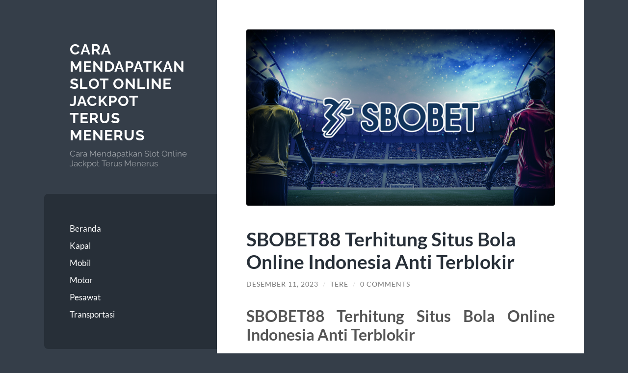

--- FILE ---
content_type: text/html; charset=UTF-8
request_url: https://www.driverlesscarhq.com/sbobet88-terhitung-situs-bola-online-indonesia-anti-terblokir/
body_size: 9999
content:
<!DOCTYPE html>

<html lang="id">

	<head>

		<meta charset="UTF-8">
		<meta name="viewport" content="width=device-width, initial-scale=1.0" >

		<link rel="profile" href="https://gmpg.org/xfn/11">

		<meta name='robots' content='index, follow, max-image-preview:large, max-snippet:-1, max-video-preview:-1' />
	<style>img:is([sizes="auto" i], [sizes^="auto," i]) { contain-intrinsic-size: 3000px 1500px }</style>
	
	<!-- This site is optimized with the Yoast SEO plugin v26.8 - https://yoast.com/product/yoast-seo-wordpress/ -->
	<title>SBOBET88 Terhitung Situs Bola Online Indonesia Anti Terblokir &#8902; Cara Mendapatkan Slot Online Jackpot Terus Menerus</title>
	<link rel="canonical" href="https://www.driverlesscarhq.com/sbobet88-terhitung-situs-bola-online-indonesia-anti-terblokir/" />
	<meta property="og:locale" content="id_ID" />
	<meta property="og:type" content="article" />
	<meta property="og:title" content="SBOBET88 Terhitung Situs Bola Online Indonesia Anti Terblokir &#8902; Cara Mendapatkan Slot Online Jackpot Terus Menerus" />
	<meta property="og:description" content="SBOBET88 Terhitung Situs Bola Online Indonesia Anti Terblokir Sbobet88 termasuk ke situs judi bola online indonesia anti terblokir yang banyak penyukanya. Tidak hanya di Indonesia saja, bahkan di dunia yang di mana populer sama orang fanatik dengan lakukan olahraga sepak bola. Sejak ada agen taruhan judi bola sbobet punyai kurang dalam masalah resmi. Pertamanya kali [&hellip;]" />
	<meta property="og:url" content="https://www.driverlesscarhq.com/sbobet88-terhitung-situs-bola-online-indonesia-anti-terblokir/" />
	<meta property="og:site_name" content="Cara Mendapatkan Slot Online Jackpot Terus Menerus" />
	<meta property="article:published_time" content="2023-12-12T01:35:03+00:00" />
	<meta property="og:image" content="https://www.driverlesscarhq.com/wp-content/uploads/2023/12/sbobet-2.png" />
	<meta property="og:image:width" content="640" />
	<meta property="og:image:height" content="366" />
	<meta property="og:image:type" content="image/png" />
	<meta name="author" content="Tere" />
	<meta name="twitter:card" content="summary_large_image" />
	<meta name="twitter:label1" content="Ditulis oleh" />
	<meta name="twitter:data1" content="Tere" />
	<meta name="twitter:label2" content="Estimasi waktu membaca" />
	<meta name="twitter:data2" content="3 menit" />
	<script type="application/ld+json" class="yoast-schema-graph">{"@context":"https://schema.org","@graph":[{"@type":"Article","@id":"https://www.driverlesscarhq.com/sbobet88-terhitung-situs-bola-online-indonesia-anti-terblokir/#article","isPartOf":{"@id":"https://www.driverlesscarhq.com/sbobet88-terhitung-situs-bola-online-indonesia-anti-terblokir/"},"author":{"name":"Tere","@id":"https://www.driverlesscarhq.com/#/schema/person/2b817bc1c7fc0c07a2bea235075668fa"},"headline":"SBOBET88 Terhitung Situs Bola Online Indonesia Anti Terblokir","datePublished":"2023-12-12T01:35:03+00:00","mainEntityOfPage":{"@id":"https://www.driverlesscarhq.com/sbobet88-terhitung-situs-bola-online-indonesia-anti-terblokir/"},"wordCount":426,"commentCount":0,"image":{"@id":"https://www.driverlesscarhq.com/sbobet88-terhitung-situs-bola-online-indonesia-anti-terblokir/#primaryimage"},"thumbnailUrl":"https://www.driverlesscarhq.com/wp-content/uploads/2023/12/sbobet-2.png","articleSection":["Uncategorized"],"inLanguage":"id","potentialAction":[{"@type":"CommentAction","name":"Comment","target":["https://www.driverlesscarhq.com/sbobet88-terhitung-situs-bola-online-indonesia-anti-terblokir/#respond"]}]},{"@type":"WebPage","@id":"https://www.driverlesscarhq.com/sbobet88-terhitung-situs-bola-online-indonesia-anti-terblokir/","url":"https://www.driverlesscarhq.com/sbobet88-terhitung-situs-bola-online-indonesia-anti-terblokir/","name":"SBOBET88 Terhitung Situs Bola Online Indonesia Anti Terblokir &#8902; Cara Mendapatkan Slot Online Jackpot Terus Menerus","isPartOf":{"@id":"https://www.driverlesscarhq.com/#website"},"primaryImageOfPage":{"@id":"https://www.driverlesscarhq.com/sbobet88-terhitung-situs-bola-online-indonesia-anti-terblokir/#primaryimage"},"image":{"@id":"https://www.driverlesscarhq.com/sbobet88-terhitung-situs-bola-online-indonesia-anti-terblokir/#primaryimage"},"thumbnailUrl":"https://www.driverlesscarhq.com/wp-content/uploads/2023/12/sbobet-2.png","datePublished":"2023-12-12T01:35:03+00:00","author":{"@id":"https://www.driverlesscarhq.com/#/schema/person/2b817bc1c7fc0c07a2bea235075668fa"},"breadcrumb":{"@id":"https://www.driverlesscarhq.com/sbobet88-terhitung-situs-bola-online-indonesia-anti-terblokir/#breadcrumb"},"inLanguage":"id","potentialAction":[{"@type":"ReadAction","target":["https://www.driverlesscarhq.com/sbobet88-terhitung-situs-bola-online-indonesia-anti-terblokir/"]}]},{"@type":"ImageObject","inLanguage":"id","@id":"https://www.driverlesscarhq.com/sbobet88-terhitung-situs-bola-online-indonesia-anti-terblokir/#primaryimage","url":"https://www.driverlesscarhq.com/wp-content/uploads/2023/12/sbobet-2.png","contentUrl":"https://www.driverlesscarhq.com/wp-content/uploads/2023/12/sbobet-2.png","width":640,"height":366},{"@type":"BreadcrumbList","@id":"https://www.driverlesscarhq.com/sbobet88-terhitung-situs-bola-online-indonesia-anti-terblokir/#breadcrumb","itemListElement":[{"@type":"ListItem","position":1,"name":"Home","item":"https://www.driverlesscarhq.com/"},{"@type":"ListItem","position":2,"name":"SBOBET88 Terhitung Situs Bola Online Indonesia Anti Terblokir"}]},{"@type":"WebSite","@id":"https://www.driverlesscarhq.com/#website","url":"https://www.driverlesscarhq.com/","name":"Cara Mendapatkan Slot Online Jackpot Terus Menerus","description":"Cara Mendapatkan Slot Online Jackpot Terus Menerus","potentialAction":[{"@type":"SearchAction","target":{"@type":"EntryPoint","urlTemplate":"https://www.driverlesscarhq.com/?s={search_term_string}"},"query-input":{"@type":"PropertyValueSpecification","valueRequired":true,"valueName":"search_term_string"}}],"inLanguage":"id"},{"@type":"Person","@id":"https://www.driverlesscarhq.com/#/schema/person/2b817bc1c7fc0c07a2bea235075668fa","name":"Tere","image":{"@type":"ImageObject","inLanguage":"id","@id":"https://www.driverlesscarhq.com/#/schema/person/image/","url":"https://secure.gravatar.com/avatar/e05803ef41f06f799c7ad6ba6b73bd7f40509bfae500c85f748246a1a54ad58f?s=96&d=mm&r=g","contentUrl":"https://secure.gravatar.com/avatar/e05803ef41f06f799c7ad6ba6b73bd7f40509bfae500c85f748246a1a54ad58f?s=96&d=mm&r=g","caption":"Tere"},"sameAs":["https://www.driverlesscarhq.com"],"url":"https://www.driverlesscarhq.com/author/tere/"}]}</script>
	<!-- / Yoast SEO plugin. -->


<link rel="amphtml" href="https://www.driverlesscarhq.com/sbobet88-terhitung-situs-bola-online-indonesia-anti-terblokir/amp/" /><meta name="generator" content="AMP for WP 1.1.11"/><link rel="alternate" type="application/rss+xml" title="Cara Mendapatkan Slot Online Jackpot Terus Menerus &raquo; Feed" href="https://www.driverlesscarhq.com/feed/" />
<link rel="alternate" type="application/rss+xml" title="Cara Mendapatkan Slot Online Jackpot Terus Menerus &raquo; Umpan Komentar" href="https://www.driverlesscarhq.com/comments/feed/" />
<link rel="alternate" type="application/rss+xml" title="Cara Mendapatkan Slot Online Jackpot Terus Menerus &raquo; SBOBET88 Terhitung Situs Bola Online Indonesia Anti Terblokir Umpan Komentar" href="https://www.driverlesscarhq.com/sbobet88-terhitung-situs-bola-online-indonesia-anti-terblokir/feed/" />
<script type="text/javascript">
/* <![CDATA[ */
window._wpemojiSettings = {"baseUrl":"https:\/\/s.w.org\/images\/core\/emoji\/16.0.1\/72x72\/","ext":".png","svgUrl":"https:\/\/s.w.org\/images\/core\/emoji\/16.0.1\/svg\/","svgExt":".svg","source":{"concatemoji":"https:\/\/www.driverlesscarhq.com\/wp-includes\/js\/wp-emoji-release.min.js?ver=6.8.3"}};
/*! This file is auto-generated */
!function(s,n){var o,i,e;function c(e){try{var t={supportTests:e,timestamp:(new Date).valueOf()};sessionStorage.setItem(o,JSON.stringify(t))}catch(e){}}function p(e,t,n){e.clearRect(0,0,e.canvas.width,e.canvas.height),e.fillText(t,0,0);var t=new Uint32Array(e.getImageData(0,0,e.canvas.width,e.canvas.height).data),a=(e.clearRect(0,0,e.canvas.width,e.canvas.height),e.fillText(n,0,0),new Uint32Array(e.getImageData(0,0,e.canvas.width,e.canvas.height).data));return t.every(function(e,t){return e===a[t]})}function u(e,t){e.clearRect(0,0,e.canvas.width,e.canvas.height),e.fillText(t,0,0);for(var n=e.getImageData(16,16,1,1),a=0;a<n.data.length;a++)if(0!==n.data[a])return!1;return!0}function f(e,t,n,a){switch(t){case"flag":return n(e,"\ud83c\udff3\ufe0f\u200d\u26a7\ufe0f","\ud83c\udff3\ufe0f\u200b\u26a7\ufe0f")?!1:!n(e,"\ud83c\udde8\ud83c\uddf6","\ud83c\udde8\u200b\ud83c\uddf6")&&!n(e,"\ud83c\udff4\udb40\udc67\udb40\udc62\udb40\udc65\udb40\udc6e\udb40\udc67\udb40\udc7f","\ud83c\udff4\u200b\udb40\udc67\u200b\udb40\udc62\u200b\udb40\udc65\u200b\udb40\udc6e\u200b\udb40\udc67\u200b\udb40\udc7f");case"emoji":return!a(e,"\ud83e\udedf")}return!1}function g(e,t,n,a){var r="undefined"!=typeof WorkerGlobalScope&&self instanceof WorkerGlobalScope?new OffscreenCanvas(300,150):s.createElement("canvas"),o=r.getContext("2d",{willReadFrequently:!0}),i=(o.textBaseline="top",o.font="600 32px Arial",{});return e.forEach(function(e){i[e]=t(o,e,n,a)}),i}function t(e){var t=s.createElement("script");t.src=e,t.defer=!0,s.head.appendChild(t)}"undefined"!=typeof Promise&&(o="wpEmojiSettingsSupports",i=["flag","emoji"],n.supports={everything:!0,everythingExceptFlag:!0},e=new Promise(function(e){s.addEventListener("DOMContentLoaded",e,{once:!0})}),new Promise(function(t){var n=function(){try{var e=JSON.parse(sessionStorage.getItem(o));if("object"==typeof e&&"number"==typeof e.timestamp&&(new Date).valueOf()<e.timestamp+604800&&"object"==typeof e.supportTests)return e.supportTests}catch(e){}return null}();if(!n){if("undefined"!=typeof Worker&&"undefined"!=typeof OffscreenCanvas&&"undefined"!=typeof URL&&URL.createObjectURL&&"undefined"!=typeof Blob)try{var e="postMessage("+g.toString()+"("+[JSON.stringify(i),f.toString(),p.toString(),u.toString()].join(",")+"));",a=new Blob([e],{type:"text/javascript"}),r=new Worker(URL.createObjectURL(a),{name:"wpTestEmojiSupports"});return void(r.onmessage=function(e){c(n=e.data),r.terminate(),t(n)})}catch(e){}c(n=g(i,f,p,u))}t(n)}).then(function(e){for(var t in e)n.supports[t]=e[t],n.supports.everything=n.supports.everything&&n.supports[t],"flag"!==t&&(n.supports.everythingExceptFlag=n.supports.everythingExceptFlag&&n.supports[t]);n.supports.everythingExceptFlag=n.supports.everythingExceptFlag&&!n.supports.flag,n.DOMReady=!1,n.readyCallback=function(){n.DOMReady=!0}}).then(function(){return e}).then(function(){var e;n.supports.everything||(n.readyCallback(),(e=n.source||{}).concatemoji?t(e.concatemoji):e.wpemoji&&e.twemoji&&(t(e.twemoji),t(e.wpemoji)))}))}((window,document),window._wpemojiSettings);
/* ]]> */
</script>
<style id='wp-emoji-styles-inline-css' type='text/css'>

	img.wp-smiley, img.emoji {
		display: inline !important;
		border: none !important;
		box-shadow: none !important;
		height: 1em !important;
		width: 1em !important;
		margin: 0 0.07em !important;
		vertical-align: -0.1em !important;
		background: none !important;
		padding: 0 !important;
	}
</style>
<link rel='stylesheet' id='wp-block-library-css' href='https://www.driverlesscarhq.com/wp-includes/css/dist/block-library/style.min.css?ver=6.8.3' type='text/css' media='all' />
<style id='classic-theme-styles-inline-css' type='text/css'>
/*! This file is auto-generated */
.wp-block-button__link{color:#fff;background-color:#32373c;border-radius:9999px;box-shadow:none;text-decoration:none;padding:calc(.667em + 2px) calc(1.333em + 2px);font-size:1.125em}.wp-block-file__button{background:#32373c;color:#fff;text-decoration:none}
</style>
<style id='global-styles-inline-css' type='text/css'>
:root{--wp--preset--aspect-ratio--square: 1;--wp--preset--aspect-ratio--4-3: 4/3;--wp--preset--aspect-ratio--3-4: 3/4;--wp--preset--aspect-ratio--3-2: 3/2;--wp--preset--aspect-ratio--2-3: 2/3;--wp--preset--aspect-ratio--16-9: 16/9;--wp--preset--aspect-ratio--9-16: 9/16;--wp--preset--color--black: #272F38;--wp--preset--color--cyan-bluish-gray: #abb8c3;--wp--preset--color--white: #fff;--wp--preset--color--pale-pink: #f78da7;--wp--preset--color--vivid-red: #cf2e2e;--wp--preset--color--luminous-vivid-orange: #ff6900;--wp--preset--color--luminous-vivid-amber: #fcb900;--wp--preset--color--light-green-cyan: #7bdcb5;--wp--preset--color--vivid-green-cyan: #00d084;--wp--preset--color--pale-cyan-blue: #8ed1fc;--wp--preset--color--vivid-cyan-blue: #0693e3;--wp--preset--color--vivid-purple: #9b51e0;--wp--preset--color--accent: #FF706C;--wp--preset--color--dark-gray: #444;--wp--preset--color--medium-gray: #666;--wp--preset--color--light-gray: #888;--wp--preset--gradient--vivid-cyan-blue-to-vivid-purple: linear-gradient(135deg,rgba(6,147,227,1) 0%,rgb(155,81,224) 100%);--wp--preset--gradient--light-green-cyan-to-vivid-green-cyan: linear-gradient(135deg,rgb(122,220,180) 0%,rgb(0,208,130) 100%);--wp--preset--gradient--luminous-vivid-amber-to-luminous-vivid-orange: linear-gradient(135deg,rgba(252,185,0,1) 0%,rgba(255,105,0,1) 100%);--wp--preset--gradient--luminous-vivid-orange-to-vivid-red: linear-gradient(135deg,rgba(255,105,0,1) 0%,rgb(207,46,46) 100%);--wp--preset--gradient--very-light-gray-to-cyan-bluish-gray: linear-gradient(135deg,rgb(238,238,238) 0%,rgb(169,184,195) 100%);--wp--preset--gradient--cool-to-warm-spectrum: linear-gradient(135deg,rgb(74,234,220) 0%,rgb(151,120,209) 20%,rgb(207,42,186) 40%,rgb(238,44,130) 60%,rgb(251,105,98) 80%,rgb(254,248,76) 100%);--wp--preset--gradient--blush-light-purple: linear-gradient(135deg,rgb(255,206,236) 0%,rgb(152,150,240) 100%);--wp--preset--gradient--blush-bordeaux: linear-gradient(135deg,rgb(254,205,165) 0%,rgb(254,45,45) 50%,rgb(107,0,62) 100%);--wp--preset--gradient--luminous-dusk: linear-gradient(135deg,rgb(255,203,112) 0%,rgb(199,81,192) 50%,rgb(65,88,208) 100%);--wp--preset--gradient--pale-ocean: linear-gradient(135deg,rgb(255,245,203) 0%,rgb(182,227,212) 50%,rgb(51,167,181) 100%);--wp--preset--gradient--electric-grass: linear-gradient(135deg,rgb(202,248,128) 0%,rgb(113,206,126) 100%);--wp--preset--gradient--midnight: linear-gradient(135deg,rgb(2,3,129) 0%,rgb(40,116,252) 100%);--wp--preset--font-size--small: 16px;--wp--preset--font-size--medium: 20px;--wp--preset--font-size--large: 24px;--wp--preset--font-size--x-large: 42px;--wp--preset--font-size--regular: 18px;--wp--preset--font-size--larger: 32px;--wp--preset--spacing--20: 0.44rem;--wp--preset--spacing--30: 0.67rem;--wp--preset--spacing--40: 1rem;--wp--preset--spacing--50: 1.5rem;--wp--preset--spacing--60: 2.25rem;--wp--preset--spacing--70: 3.38rem;--wp--preset--spacing--80: 5.06rem;--wp--preset--shadow--natural: 6px 6px 9px rgba(0, 0, 0, 0.2);--wp--preset--shadow--deep: 12px 12px 50px rgba(0, 0, 0, 0.4);--wp--preset--shadow--sharp: 6px 6px 0px rgba(0, 0, 0, 0.2);--wp--preset--shadow--outlined: 6px 6px 0px -3px rgba(255, 255, 255, 1), 6px 6px rgba(0, 0, 0, 1);--wp--preset--shadow--crisp: 6px 6px 0px rgba(0, 0, 0, 1);}:where(.is-layout-flex){gap: 0.5em;}:where(.is-layout-grid){gap: 0.5em;}body .is-layout-flex{display: flex;}.is-layout-flex{flex-wrap: wrap;align-items: center;}.is-layout-flex > :is(*, div){margin: 0;}body .is-layout-grid{display: grid;}.is-layout-grid > :is(*, div){margin: 0;}:where(.wp-block-columns.is-layout-flex){gap: 2em;}:where(.wp-block-columns.is-layout-grid){gap: 2em;}:where(.wp-block-post-template.is-layout-flex){gap: 1.25em;}:where(.wp-block-post-template.is-layout-grid){gap: 1.25em;}.has-black-color{color: var(--wp--preset--color--black) !important;}.has-cyan-bluish-gray-color{color: var(--wp--preset--color--cyan-bluish-gray) !important;}.has-white-color{color: var(--wp--preset--color--white) !important;}.has-pale-pink-color{color: var(--wp--preset--color--pale-pink) !important;}.has-vivid-red-color{color: var(--wp--preset--color--vivid-red) !important;}.has-luminous-vivid-orange-color{color: var(--wp--preset--color--luminous-vivid-orange) !important;}.has-luminous-vivid-amber-color{color: var(--wp--preset--color--luminous-vivid-amber) !important;}.has-light-green-cyan-color{color: var(--wp--preset--color--light-green-cyan) !important;}.has-vivid-green-cyan-color{color: var(--wp--preset--color--vivid-green-cyan) !important;}.has-pale-cyan-blue-color{color: var(--wp--preset--color--pale-cyan-blue) !important;}.has-vivid-cyan-blue-color{color: var(--wp--preset--color--vivid-cyan-blue) !important;}.has-vivid-purple-color{color: var(--wp--preset--color--vivid-purple) !important;}.has-black-background-color{background-color: var(--wp--preset--color--black) !important;}.has-cyan-bluish-gray-background-color{background-color: var(--wp--preset--color--cyan-bluish-gray) !important;}.has-white-background-color{background-color: var(--wp--preset--color--white) !important;}.has-pale-pink-background-color{background-color: var(--wp--preset--color--pale-pink) !important;}.has-vivid-red-background-color{background-color: var(--wp--preset--color--vivid-red) !important;}.has-luminous-vivid-orange-background-color{background-color: var(--wp--preset--color--luminous-vivid-orange) !important;}.has-luminous-vivid-amber-background-color{background-color: var(--wp--preset--color--luminous-vivid-amber) !important;}.has-light-green-cyan-background-color{background-color: var(--wp--preset--color--light-green-cyan) !important;}.has-vivid-green-cyan-background-color{background-color: var(--wp--preset--color--vivid-green-cyan) !important;}.has-pale-cyan-blue-background-color{background-color: var(--wp--preset--color--pale-cyan-blue) !important;}.has-vivid-cyan-blue-background-color{background-color: var(--wp--preset--color--vivid-cyan-blue) !important;}.has-vivid-purple-background-color{background-color: var(--wp--preset--color--vivid-purple) !important;}.has-black-border-color{border-color: var(--wp--preset--color--black) !important;}.has-cyan-bluish-gray-border-color{border-color: var(--wp--preset--color--cyan-bluish-gray) !important;}.has-white-border-color{border-color: var(--wp--preset--color--white) !important;}.has-pale-pink-border-color{border-color: var(--wp--preset--color--pale-pink) !important;}.has-vivid-red-border-color{border-color: var(--wp--preset--color--vivid-red) !important;}.has-luminous-vivid-orange-border-color{border-color: var(--wp--preset--color--luminous-vivid-orange) !important;}.has-luminous-vivid-amber-border-color{border-color: var(--wp--preset--color--luminous-vivid-amber) !important;}.has-light-green-cyan-border-color{border-color: var(--wp--preset--color--light-green-cyan) !important;}.has-vivid-green-cyan-border-color{border-color: var(--wp--preset--color--vivid-green-cyan) !important;}.has-pale-cyan-blue-border-color{border-color: var(--wp--preset--color--pale-cyan-blue) !important;}.has-vivid-cyan-blue-border-color{border-color: var(--wp--preset--color--vivid-cyan-blue) !important;}.has-vivid-purple-border-color{border-color: var(--wp--preset--color--vivid-purple) !important;}.has-vivid-cyan-blue-to-vivid-purple-gradient-background{background: var(--wp--preset--gradient--vivid-cyan-blue-to-vivid-purple) !important;}.has-light-green-cyan-to-vivid-green-cyan-gradient-background{background: var(--wp--preset--gradient--light-green-cyan-to-vivid-green-cyan) !important;}.has-luminous-vivid-amber-to-luminous-vivid-orange-gradient-background{background: var(--wp--preset--gradient--luminous-vivid-amber-to-luminous-vivid-orange) !important;}.has-luminous-vivid-orange-to-vivid-red-gradient-background{background: var(--wp--preset--gradient--luminous-vivid-orange-to-vivid-red) !important;}.has-very-light-gray-to-cyan-bluish-gray-gradient-background{background: var(--wp--preset--gradient--very-light-gray-to-cyan-bluish-gray) !important;}.has-cool-to-warm-spectrum-gradient-background{background: var(--wp--preset--gradient--cool-to-warm-spectrum) !important;}.has-blush-light-purple-gradient-background{background: var(--wp--preset--gradient--blush-light-purple) !important;}.has-blush-bordeaux-gradient-background{background: var(--wp--preset--gradient--blush-bordeaux) !important;}.has-luminous-dusk-gradient-background{background: var(--wp--preset--gradient--luminous-dusk) !important;}.has-pale-ocean-gradient-background{background: var(--wp--preset--gradient--pale-ocean) !important;}.has-electric-grass-gradient-background{background: var(--wp--preset--gradient--electric-grass) !important;}.has-midnight-gradient-background{background: var(--wp--preset--gradient--midnight) !important;}.has-small-font-size{font-size: var(--wp--preset--font-size--small) !important;}.has-medium-font-size{font-size: var(--wp--preset--font-size--medium) !important;}.has-large-font-size{font-size: var(--wp--preset--font-size--large) !important;}.has-x-large-font-size{font-size: var(--wp--preset--font-size--x-large) !important;}
:where(.wp-block-post-template.is-layout-flex){gap: 1.25em;}:where(.wp-block-post-template.is-layout-grid){gap: 1.25em;}
:where(.wp-block-columns.is-layout-flex){gap: 2em;}:where(.wp-block-columns.is-layout-grid){gap: 2em;}
:root :where(.wp-block-pullquote){font-size: 1.5em;line-height: 1.6;}
</style>
<link rel='stylesheet' id='wilson_fonts-css' href='https://www.driverlesscarhq.com/wp-content/themes/wilson/assets/css/fonts.css?ver=6.8.3' type='text/css' media='all' />
<link rel='stylesheet' id='wilson_style-css' href='https://www.driverlesscarhq.com/wp-content/themes/wilson/style.css?ver=2.1.3' type='text/css' media='all' />
<script type="text/javascript" src="https://www.driverlesscarhq.com/wp-includes/js/jquery/jquery.min.js?ver=3.7.1" id="jquery-core-js"></script>
<script type="text/javascript" src="https://www.driverlesscarhq.com/wp-includes/js/jquery/jquery-migrate.min.js?ver=3.4.1" id="jquery-migrate-js"></script>
<script type="text/javascript" src="https://www.driverlesscarhq.com/wp-content/themes/wilson/assets/js/global.js?ver=2.1.3" id="wilson_global-js"></script>
<link rel="https://api.w.org/" href="https://www.driverlesscarhq.com/wp-json/" /><link rel="alternate" title="JSON" type="application/json" href="https://www.driverlesscarhq.com/wp-json/wp/v2/posts/899" /><link rel="EditURI" type="application/rsd+xml" title="RSD" href="https://www.driverlesscarhq.com/xmlrpc.php?rsd" />
<meta name="generator" content="WordPress 6.8.3" />
<link rel='shortlink' href='https://www.driverlesscarhq.com/?p=899' />
<link rel="alternate" title="oEmbed (JSON)" type="application/json+oembed" href="https://www.driverlesscarhq.com/wp-json/oembed/1.0/embed?url=https%3A%2F%2Fwww.driverlesscarhq.com%2Fsbobet88-terhitung-situs-bola-online-indonesia-anti-terblokir%2F" />
<link rel="alternate" title="oEmbed (XML)" type="text/xml+oembed" href="https://www.driverlesscarhq.com/wp-json/oembed/1.0/embed?url=https%3A%2F%2Fwww.driverlesscarhq.com%2Fsbobet88-terhitung-situs-bola-online-indonesia-anti-terblokir%2F&#038;format=xml" />
<style type="text/css">.recentcomments a{display:inline !important;padding:0 !important;margin:0 !important;}</style>
	</head>
	
	<body class="wp-singular post-template-default single single-post postid-899 single-format-standard wp-theme-wilson">

		
		<a class="skip-link button" href="#site-content">Skip to the content</a>
	
		<div class="wrapper">
	
			<header class="sidebar" id="site-header">
							
				<div class="blog-header">

									
						<div class="blog-info">
						
															<div class="blog-title">
									<a href="https://www.driverlesscarhq.com" rel="home">Cara Mendapatkan Slot Online Jackpot Terus Menerus</a>
								</div>
														
															<p class="blog-description">Cara Mendapatkan Slot Online Jackpot Terus Menerus</p>
													
						</div><!-- .blog-info -->
						
					
				</div><!-- .blog-header -->
				
				<div class="nav-toggle toggle">
				
					<p>
						<span class="show">Show menu</span>
						<span class="hide">Hide menu</span>
					</p>
				
					<div class="bars">
							
						<div class="bar"></div>
						<div class="bar"></div>
						<div class="bar"></div>
						
						<div class="clear"></div>
						
					</div><!-- .bars -->
				
				</div><!-- .nav-toggle -->
				
				<div class="blog-menu">
			
					<ul class="navigation">
					
						<li id="menu-item-26" class="menu-item menu-item-type-custom menu-item-object-custom menu-item-home menu-item-26"><a href="https://www.driverlesscarhq.com/">Beranda</a></li>
<li id="menu-item-21" class="menu-item menu-item-type-taxonomy menu-item-object-category menu-item-21"><a href="https://www.driverlesscarhq.com/category/kapal/">Kapal</a></li>
<li id="menu-item-22" class="menu-item menu-item-type-taxonomy menu-item-object-category menu-item-22"><a href="https://www.driverlesscarhq.com/category/mobil/">Mobil</a></li>
<li id="menu-item-23" class="menu-item menu-item-type-taxonomy menu-item-object-category menu-item-23"><a href="https://www.driverlesscarhq.com/category/motor/">Motor</a></li>
<li id="menu-item-24" class="menu-item menu-item-type-taxonomy menu-item-object-category menu-item-24"><a href="https://www.driverlesscarhq.com/category/pesawat/">Pesawat</a></li>
<li id="menu-item-25" class="menu-item menu-item-type-taxonomy menu-item-object-category menu-item-25"><a href="https://www.driverlesscarhq.com/category/transportasi/">Transportasi</a></li>
												
					</ul><!-- .navigation -->
				</div><!-- .blog-menu -->
				
				<div class="mobile-menu">
						 
					<ul class="navigation">
					
						<li class="menu-item menu-item-type-custom menu-item-object-custom menu-item-home menu-item-26"><a href="https://www.driverlesscarhq.com/">Beranda</a></li>
<li class="menu-item menu-item-type-taxonomy menu-item-object-category menu-item-21"><a href="https://www.driverlesscarhq.com/category/kapal/">Kapal</a></li>
<li class="menu-item menu-item-type-taxonomy menu-item-object-category menu-item-22"><a href="https://www.driverlesscarhq.com/category/mobil/">Mobil</a></li>
<li class="menu-item menu-item-type-taxonomy menu-item-object-category menu-item-23"><a href="https://www.driverlesscarhq.com/category/motor/">Motor</a></li>
<li class="menu-item menu-item-type-taxonomy menu-item-object-category menu-item-24"><a href="https://www.driverlesscarhq.com/category/pesawat/">Pesawat</a></li>
<li class="menu-item menu-item-type-taxonomy menu-item-object-category menu-item-25"><a href="https://www.driverlesscarhq.com/category/transportasi/">Transportasi</a></li>
						
					</ul>
					 
				</div><!-- .mobile-menu -->
				
				
					<div class="widgets" role="complementary">
					
						<div id="search-2" class="widget widget_search"><div class="widget-content"><form role="search" method="get" class="search-form" action="https://www.driverlesscarhq.com/">
				<label>
					<span class="screen-reader-text">Cari untuk:</span>
					<input type="search" class="search-field" placeholder="Cari &hellip;" value="" name="s" />
				</label>
				<input type="submit" class="search-submit" value="Cari" />
			</form></div></div>
		<div id="recent-posts-2" class="widget widget_recent_entries"><div class="widget-content">
		<h3 class="widget-title">Pos-pos Terbaru</h3>
		<ul>
											<li>
					<a href="https://www.driverlesscarhq.com/spaceman-slot-hiburan-digital-bertema-futuristik/">Spaceman Slot: Hiburan Digital Bertema Futuristik</a>
									</li>
											<li>
					<a href="https://www.driverlesscarhq.com/strategi-memanfaatkan-rtp-dan-volatilitas-di-slot-gacor-untuk-keuntungan-maksimal/">Strategi Memanfaatkan RTP dan Volatilitas di Slot Gacor untuk Keuntungan Maksimal</a>
									</li>
											<li>
					<a href="https://www.driverlesscarhq.com/daftar-provider-paling-sering-maxwin-di-airbet88-pg-pragmatic-jili-cq9-habanero/">Daftar Provider Paling Sering Maxwin di Airbet88 (PG, Pragmatic, JILI, CQ9, Habanero)</a>
									</li>
											<li>
					<a href="https://www.driverlesscarhq.com/teknik-spiral-scatter-path-untuk-raih-free-spin-cepat-di-mahjong-ways/">Teknik Spiral Scatter Path untuk Raih Free Spin Cepat di Mahjong Ways</a>
									</li>
											<li>
					<a href="https://www.driverlesscarhq.com/mapan99-pola-slot-stabil-dengan-scatter-terarah-wild-natural-yang-mudah-dibaca/">MAPAN99: Pola Slot Stabil dengan Scatter Terarah &#038; Wild Natural yang Mudah Dibaca</a>
									</li>
					</ul>

		</div></div><div id="recent-comments-2" class="widget widget_recent_comments"><div class="widget-content"><h3 class="widget-title">Komentar Terbaru</h3><ul id="recentcomments"></ul></div></div><div id="archives-2" class="widget widget_archive"><div class="widget-content"><h3 class="widget-title">Arsip</h3>
			<ul>
					<li><a href='https://www.driverlesscarhq.com/2025/12/'>Desember 2025</a></li>
	<li><a href='https://www.driverlesscarhq.com/2025/11/'>November 2025</a></li>
	<li><a href='https://www.driverlesscarhq.com/2025/10/'>Oktober 2025</a></li>
	<li><a href='https://www.driverlesscarhq.com/2025/08/'>Agustus 2025</a></li>
	<li><a href='https://www.driverlesscarhq.com/2025/07/'>Juli 2025</a></li>
	<li><a href='https://www.driverlesscarhq.com/2025/06/'>Juni 2025</a></li>
	<li><a href='https://www.driverlesscarhq.com/2025/05/'>Mei 2025</a></li>
	<li><a href='https://www.driverlesscarhq.com/2025/04/'>April 2025</a></li>
	<li><a href='https://www.driverlesscarhq.com/2025/03/'>Maret 2025</a></li>
	<li><a href='https://www.driverlesscarhq.com/2025/02/'>Februari 2025</a></li>
	<li><a href='https://www.driverlesscarhq.com/2025/01/'>Januari 2025</a></li>
	<li><a href='https://www.driverlesscarhq.com/2024/10/'>Oktober 2024</a></li>
	<li><a href='https://www.driverlesscarhq.com/2024/09/'>September 2024</a></li>
	<li><a href='https://www.driverlesscarhq.com/2024/08/'>Agustus 2024</a></li>
	<li><a href='https://www.driverlesscarhq.com/2024/07/'>Juli 2024</a></li>
	<li><a href='https://www.driverlesscarhq.com/2024/06/'>Juni 2024</a></li>
	<li><a href='https://www.driverlesscarhq.com/2024/05/'>Mei 2024</a></li>
	<li><a href='https://www.driverlesscarhq.com/2024/04/'>April 2024</a></li>
	<li><a href='https://www.driverlesscarhq.com/2024/03/'>Maret 2024</a></li>
	<li><a href='https://www.driverlesscarhq.com/2024/02/'>Februari 2024</a></li>
	<li><a href='https://www.driverlesscarhq.com/2024/01/'>Januari 2024</a></li>
	<li><a href='https://www.driverlesscarhq.com/2023/12/'>Desember 2023</a></li>
	<li><a href='https://www.driverlesscarhq.com/2023/11/'>November 2023</a></li>
	<li><a href='https://www.driverlesscarhq.com/2023/09/'>September 2023</a></li>
	<li><a href='https://www.driverlesscarhq.com/2023/08/'>Agustus 2023</a></li>
	<li><a href='https://www.driverlesscarhq.com/2023/07/'>Juli 2023</a></li>
	<li><a href='https://www.driverlesscarhq.com/2023/06/'>Juni 2023</a></li>
	<li><a href='https://www.driverlesscarhq.com/2023/05/'>Mei 2023</a></li>
	<li><a href='https://www.driverlesscarhq.com/2023/04/'>April 2023</a></li>
	<li><a href='https://www.driverlesscarhq.com/2023/03/'>Maret 2023</a></li>
	<li><a href='https://www.driverlesscarhq.com/2023/02/'>Februari 2023</a></li>
	<li><a href='https://www.driverlesscarhq.com/2023/01/'>Januari 2023</a></li>
	<li><a href='https://www.driverlesscarhq.com/2022/12/'>Desember 2022</a></li>
	<li><a href='https://www.driverlesscarhq.com/2022/11/'>November 2022</a></li>
	<li><a href='https://www.driverlesscarhq.com/2022/03/'>Maret 2022</a></li>
	<li><a href='https://www.driverlesscarhq.com/2022/02/'>Februari 2022</a></li>
	<li><a href='https://www.driverlesscarhq.com/2021/09/'>September 2021</a></li>
	<li><a href='https://www.driverlesscarhq.com/2021/08/'>Agustus 2021</a></li>
	<li><a href='https://www.driverlesscarhq.com/2020/09/'>September 2020</a></li>
	<li><a href='https://www.driverlesscarhq.com/2020/08/'>Agustus 2020</a></li>
	<li><a href='https://www.driverlesscarhq.com/2020/07/'>Juli 2020</a></li>
			</ul>

			</div></div><div id="categories-2" class="widget widget_categories"><div class="widget-content"><h3 class="widget-title">Kategori</h3>
			<ul>
					<li class="cat-item cat-item-722"><a href="https://www.driverlesscarhq.com/category/airbet88/">Airbet88</a>
</li>
	<li class="cat-item cat-item-659"><a href="https://www.driverlesscarhq.com/category/baccarat-online/">baccarat online</a>
</li>
	<li class="cat-item cat-item-642"><a href="https://www.driverlesscarhq.com/category/daftar-roulette/">daftar roulette</a>
</li>
	<li class="cat-item cat-item-587"><a href="https://www.driverlesscarhq.com/category/gates-of-olympus/">gates of olympus</a>
</li>
	<li class="cat-item cat-item-6"><a href="https://www.driverlesscarhq.com/category/kapal/">Kapal</a>
</li>
	<li class="cat-item cat-item-3"><a href="https://www.driverlesscarhq.com/category/mobil/">Mobil</a>
</li>
	<li class="cat-item cat-item-4"><a href="https://www.driverlesscarhq.com/category/motor/">Motor</a>
</li>
	<li class="cat-item cat-item-5"><a href="https://www.driverlesscarhq.com/category/pesawat/">Pesawat</a>
</li>
	<li class="cat-item cat-item-242"><a href="https://www.driverlesscarhq.com/category/radiumplay/">RADIUMPLAY</a>
</li>
	<li class="cat-item cat-item-262"><a href="https://www.driverlesscarhq.com/category/sbobet/">sbobet</a>
</li>
	<li class="cat-item cat-item-646"><a href="https://www.driverlesscarhq.com/category/sic-bo-online/">sic bo online</a>
</li>
	<li class="cat-item cat-item-615"><a href="https://www.driverlesscarhq.com/category/situs-slot-gacor/">situs slot gacor</a>
</li>
	<li class="cat-item cat-item-269"><a href="https://www.driverlesscarhq.com/category/slot/">slot</a>
</li>
	<li class="cat-item cat-item-575"><a href="https://www.driverlesscarhq.com/category/slot-bet-100/">slot bet 100</a>
</li>
	<li class="cat-item cat-item-616"><a href="https://www.driverlesscarhq.com/category/slot-bet-200/">slot bet 200</a>
</li>
	<li class="cat-item cat-item-578"><a href="https://www.driverlesscarhq.com/category/slot-gacor/">slot gacor</a>
</li>
	<li class="cat-item cat-item-202"><a href="https://www.driverlesscarhq.com/category/slot-nexus/">slot nexus</a>
</li>
	<li class="cat-item cat-item-241"><a href="https://www.driverlesscarhq.com/category/slot-online/">slot online</a>
</li>
	<li class="cat-item cat-item-614"><a href="https://www.driverlesscarhq.com/category/slot777/">slot777</a>
</li>
	<li class="cat-item cat-item-247"><a href="https://www.driverlesscarhq.com/category/slot88/">slot88</a>
</li>
	<li class="cat-item cat-item-579"><a href="https://www.driverlesscarhq.com/category/starlight-princess/">starlight princess</a>
</li>
	<li class="cat-item cat-item-2"><a href="https://www.driverlesscarhq.com/category/transportasi/">Transportasi</a>
</li>
	<li class="cat-item cat-item-1"><a href="https://www.driverlesscarhq.com/category/uncategorized/">Uncategorized</a>
</li>
			</ul>

			</div></div><div id="meta-2" class="widget widget_meta"><div class="widget-content"><h3 class="widget-title">Meta</h3>
		<ul>
						<li><a rel="nofollow" href="https://www.driverlesscarhq.com/wp-login.php">Masuk</a></li>
			<li><a href="https://www.driverlesscarhq.com/feed/">Feed entri</a></li>
			<li><a href="https://www.driverlesscarhq.com/comments/feed/">Feed komentar</a></li>

			<li><a href="https://wordpress.org/">WordPress.org</a></li>
		</ul>

		</div></div><div id="text-2" class="widget widget_text"><div class="widget-content"><h3 class="widget-title">Links</h3>			<div class="textwidget"></div>
		</div></div>						
					</div><!-- .widgets -->
					
													
			</header><!-- .sidebar -->

			<main class="content" id="site-content">	
		<div class="posts">
	
			<article id="post-899" class="post-899 post type-post status-publish format-standard has-post-thumbnail hentry category-uncategorized">
			
								
					<figure class="featured-media">
						
						<img width="640" height="366" src="https://www.driverlesscarhq.com/wp-content/uploads/2023/12/sbobet-2.png" class="attachment-post-thumbnail size-post-thumbnail wp-post-image" alt="" decoding="async" fetchpriority="high" srcset="https://www.driverlesscarhq.com/wp-content/uploads/2023/12/sbobet-2.png 640w, https://www.driverlesscarhq.com/wp-content/uploads/2023/12/sbobet-2-300x172.png 300w" sizes="(max-width: 640px) 100vw, 640px" />								
					</figure><!-- .featured-media -->
						
							
				<div class="post-inner">

					<div class="post-header">

						
															<h1 class="post-title">SBOBET88 Terhitung Situs Bola Online Indonesia Anti Terblokir</h1>
							
						
								
		<div class="post-meta">
		
			<span class="post-date"><a href="https://www.driverlesscarhq.com/sbobet88-terhitung-situs-bola-online-indonesia-anti-terblokir/">Desember 11, 2023</a></span>
			
			<span class="date-sep"> / </span>
				
			<span class="post-author"><a href="https://www.driverlesscarhq.com/author/tere/" title="Pos-pos oleh Tere" rel="author">Tere</a></span>
			
						
				<span class="date-sep"> / </span>
				
				<a href="https://www.driverlesscarhq.com/sbobet88-terhitung-situs-bola-online-indonesia-anti-terblokir/#respond"><span class="comment">0 Comments</span></a>			
						
						
												
		</div><!-- .post-meta -->

		
					</div><!-- .post-header -->

					
						<div class="post-content">

							<h2 style="text-align: justify;">SBOBET88 Terhitung Situs Bola Online Indonesia Anti Terblokir</h2>
<p style="text-align: justify;">Sbobet88 termasuk ke situs judi bola online indonesia anti terblokir yang banyak penyukanya. Tidak hanya di Indonesia saja, bahkan di dunia yang di mana populer sama orang fanatik dengan lakukan olahraga sepak bola. Sejak ada agen taruhan judi bola sbobet punyai kurang dalam masalah resmi. Pertamanya kali hadirnya agen sbobet88 / sbobet, agen taruhan judi bola sbobet hanya bisa digerakkan melalui melalui sms serta telepon. Agen sbobet88 bakalan memberikan beberapa pasaran melalui melalui sms, setelah itu dapat dibalas oleh sejumlah petaruh dengan taruhan judi bola sbobet yang diinginkan.</p>
<p style="text-align: justify;">Sbobet adalah situs bola online termasyhur di sudut dunia. Tidak sekedar itu saja, sbobet88 diketahui menjadi <a href="https://cunninghamsbbq.com/">sbobet login</a> tempat yang aman dan terpercaya di di dalam melakukan taruhan judi bola sbobet seperti sepak bola. Agen sbobet saat ini memberikannya berbagai jenis taruhan judi bola sbobet di pertandingan sepak bola dari seluruhnya liga dan laga yang terdapat dalam dunia contohnya: c</p>
<p style="text-align: justify;">Liga Champions<br />
Liga Inggris<br />
Liga Europa<br />
Liga Serie A<br />
Liga La Liga<br />
Liga Cabora Cup<br />
Bundesliga<br />
Liga Primer<br />
Beberapa argument kenapa harus bermain di situs judi bola online indonesia anti terblokir sama-sama agen taruhan judi bola sbobet88 sebagaimana berikut:</p>
<p style="text-align: justify;">Keamanan dan ketenteraman yang terbangun.<br />
Odds dan pasaran taruhan yang begitu adil.<br />
Menyediakan layanan terunggul.<br />
Ada bonus dan berbagai promo menarik yang lainnya.<br />
Bisa memperdalam pengetahuan waktu bermain taruhan judi bola online.</p>
<h2 style="text-align: justify;">Lebih dahulu Judi Bola Mana? Daftar Sbobet Atau Link Sbobet88 Login</h2>
<p style="text-align: justify;">Daftar sbobet login sebagai perusahaan yang lebih memfokuskan pemasok permainan judi bola online sepak bola. Daftar sbobet login mempunyai dua kantor resmi yang sama miliki lisensi resmi dari negara philipina serta eropa. Di kurun saat ini saja, tipe taruhan bola online telah miliki variasi type, atas tak ada batasnya pada cabang olahraga sepak bola.</p>
<p style="text-align: justify;">Link sbobet88 login resmi tiba pada tahun 2000an di negara indonesia dan menjadi cuman satu agen taruhan bola online sbobet dalam divisi olahraga. Terlebih untuk taruhan bola online, kamu bisa dengan mudah lakukan taruhan bola online secara live ataupun virtual. Searah dengan berjalannya waktu, situs bola online sbobet88 pun makin bertambah hari makin bertambah melintangkan sayapnya. Saat ini link sbobet88 login udah tidak cuma cuman taruhan sepak bola saja, akan tetapi sbobet88 saat ini udah siapkan beberapa permainan judi online yang lainnya dari beberapa cabang olahraga terbeken di dunia. Sbobet saat ini ada tak dengan bentuk olahraga, link sbobet88 login sudah bisa bermain judi online yang lainnya seperti, slot, togel, casino serta balapan. Dengan perkembangan makin bertambah modern, sbobet88 saat ini sudah beri taruhan untuk game esport.</p>

						</div><!-- .post-content -->

									
				</div><!-- .post-inner -->

			</article><!-- .post -->

		</div><!-- .posts -->

										
			<div class="post-meta-bottom">

				<div class="post-cat-tags">

					<p class="post-categories"><span>Categories:</span> <a href="https://www.driverlesscarhq.com/category/uncategorized/" rel="category tag">Uncategorized</a></p>

					
				</div><!-- .post-cat-tags -->

				
					<nav class="post-nav archive-nav">

													<a class="post-nav-older" href="https://www.driverlesscarhq.com/daftar-nama-provider-nexus-slot-terlengkap-paling-gacor-ringan-menang-maxwin/">
								&laquo; Daftar Nama Provider Nexus Slot Terlengkap Paling Gacor Ringan Menang Maxwin							</a>
						
													<a class="post-nav-newer" href="https://www.driverlesscarhq.com/game-slot-gacor-starlight-princess-terbaik-dan-terpercaya-di-asia-tenggara/">
								Game Slot Gacor Starlight Princess Terbaik dan Terpercaya di Asia Tenggara &raquo;							</a>
						
					</nav><!-- .post-nav -->

				
			</div><!-- .post-meta-bottom -->

			
			<footer class="footer section large-padding bg-dark clear" id="site-footer">

			
			<div class="credits">
				
				<p class="credits-left">&copy; 2026 <a href="https://www.driverlesscarhq.com">Cara Mendapatkan Slot Online Jackpot Terus Menerus</a></p>
				
				<p class="credits-right"><span>Theme by <a href="https://andersnoren.se">Anders Nor&eacute;n</a></span> &mdash; <a class="tothetop" href="#site-header">Up &uarr;</a></p>
				
			</div><!-- .credits -->
		
		</footer><!-- #site-footer -->
		
	</main><!-- #site-content -->
	
</div><!-- .wrapper -->

<script type="speculationrules">
{"prefetch":[{"source":"document","where":{"and":[{"href_matches":"\/*"},{"not":{"href_matches":["\/wp-*.php","\/wp-admin\/*","\/wp-content\/uploads\/*","\/wp-content\/*","\/wp-content\/plugins\/*","\/wp-content\/themes\/wilson\/*","\/*\\?(.+)"]}},{"not":{"selector_matches":"a[rel~=\"nofollow\"]"}},{"not":{"selector_matches":".no-prefetch, .no-prefetch a"}}]},"eagerness":"conservative"}]}
</script>
<script type="text/javascript" src="https://www.driverlesscarhq.com/wp-includes/js/comment-reply.min.js?ver=6.8.3" id="comment-reply-js" async="async" data-wp-strategy="async"></script>

<script defer src="https://static.cloudflareinsights.com/beacon.min.js/vcd15cbe7772f49c399c6a5babf22c1241717689176015" integrity="sha512-ZpsOmlRQV6y907TI0dKBHq9Md29nnaEIPlkf84rnaERnq6zvWvPUqr2ft8M1aS28oN72PdrCzSjY4U6VaAw1EQ==" data-cf-beacon='{"version":"2024.11.0","token":"4cb0a9ef0f8d49a29d4c94f5dc61bc1c","r":1,"server_timing":{"name":{"cfCacheStatus":true,"cfEdge":true,"cfExtPri":true,"cfL4":true,"cfOrigin":true,"cfSpeedBrain":true},"location_startswith":null}}' crossorigin="anonymous"></script>
</body>
</html>